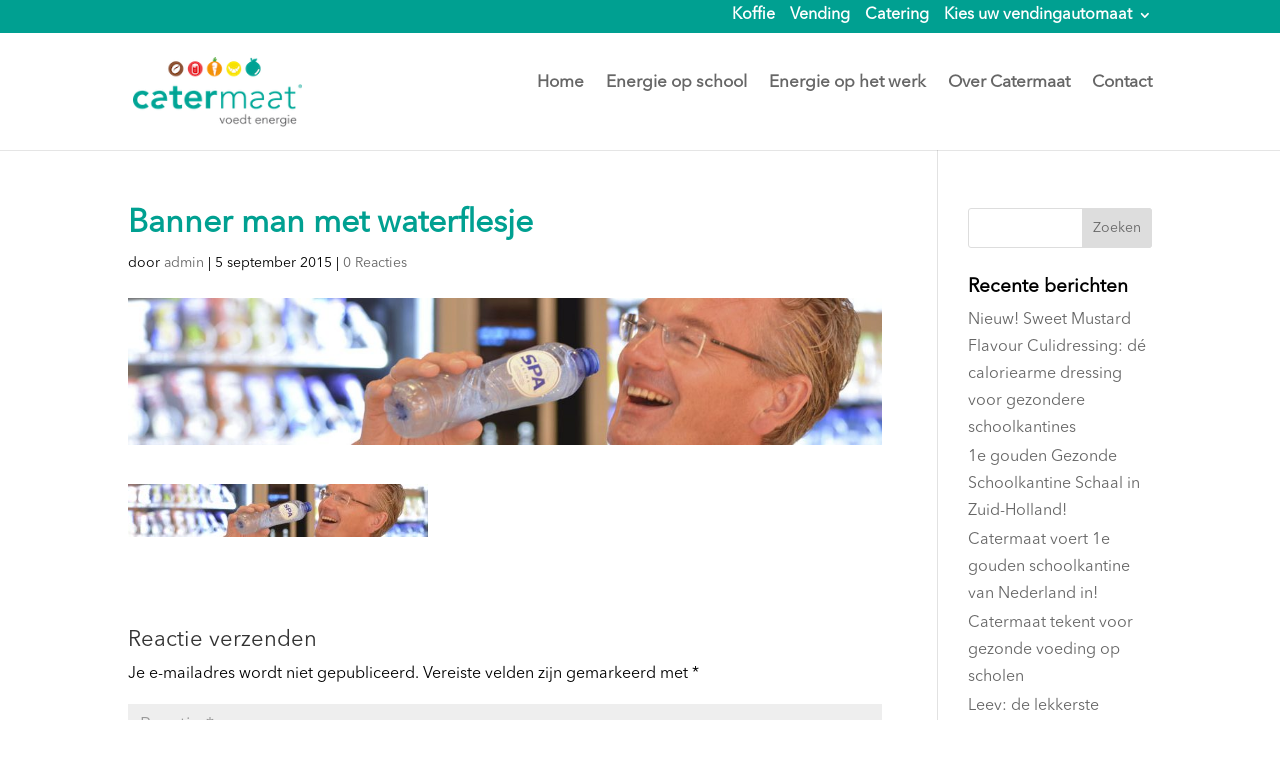

--- FILE ---
content_type: text/css; charset=UTF-8
request_url: https://catermaat.nl/wp-content/cache/autoptimize/css/autoptimize_single_34cc483ffe53173b0b957fe19872a8c5.css
body_size: 211
content:
#postcodetool{overflow:hidden}#postcodetool h1{font-size:25px;line-height:32px}#postcodetool-right{padding:20px 40px}@media screen and (min-width:500px){#postcodetool-left,#postcodetool-right{float:left;width:44%;padding:0}#postcodetool-left{width:55%}}#postcodetool-right img{max-width:100%}#postcodetool ul li{overflow:hidden;margin-bottom:5px;width:100%}#postcodetool ul input,#postcodetool ul label{float:left}#postcodetool p{overflow:hidden}#postcodetool p.error,#postcodetool p.success{background-color:#ffbabe;padding:5px 10px;font-size:14px;margin-bottom:5px}#offerte-gegevens p.error{width:92%;margin-top:15px}#postcodetool p.success{background-color:#d6ffd2}.postcodetool-row{position:relative}#postcodetool p.postcodetool-text{font-size:16px;margin-right:10px}.postcodetool-row input#postcodetool_postcode{width:200px;text-align:left;padding:10px;font-size:18px;font-weight:700;color:#999;border:none;height:50px;margin-right:5px;background-color:#fff;border:none;border-radius:0;font-size:14px;color:#999;padding:16px;border:2px solid #fff;margin-bottom:10px;border-radius:10px;-moz-border-radius:10px;-webkit-border-radius:10px;border-radius:10px;color:#00a091}::-webkit-input-placeholder{color:#00a091}:-moz-placeholder{color:#00a091;opacity:1}::-moz-placeholder{color:#00a091;opacity:1}:-ms-input-placeholder{color:#00a091}.postcodetool-row input#postcodetool_postcode:disabled{opacity:.3 !important}#postcodetool ul label{width:85%;margin:0;padding:0}button#postcodetool_submit{color:#fff;padding:6px 34px 6px 14px !important;background-color:#f7931e;width:200px;border-radius:10px;font-size:20px;font-weight:500;line-height:1.7em !important;background:0 0;position:relative;border:2px solid;-moz-border-radius:10px;-webkit-border-radius:10px;border-radius:10px;-moz-transition:all .2s;-webkit-transition:all .2s;transition:all .2s;background-color:#f7931e;display:inline-block}button#postcodetool_submit:after{opacity:1 !important;color:#fff;font-family:'ETmodules';speak:none;font-style:normal;font-weight:400;font-variant:normal;text-transform:none;-webkit-font-smoothing:antialiased;font-size:32px;position:absolute;line-height:1em;content:"\35";opacity:0;position:absolute;margin-left:-2px;-moz-transition:all .2s;-webkit-transition:all .2s;transition:all .2s}button#postcodetool_submit:hover{background:#f7931e !important;opacity:.3 !important;color:#fff !important;cursor:pointer}button#postcodetool_submit:disabled{opacity:.3 !important;cursor:normal}#postcodetool .loader{position:absolute;bottom:10px;right:-25px}@media print{.hide-for-print,.remodal-confirm,.remodal-close{display:none}}

--- FILE ---
content_type: text/css; charset=UTF-8
request_url: https://catermaat.nl/wp-content/et-cache/global/et-divi-customizer-global.min.css?ver=1765256261
body_size: 1661
content:
body,.et_pb_column_1_2 .et_quote_content blockquote cite,.et_pb_column_1_2 .et_link_content a.et_link_main_url,.et_pb_column_1_3 .et_quote_content blockquote cite,.et_pb_column_3_8 .et_quote_content blockquote cite,.et_pb_column_1_4 .et_quote_content blockquote cite,.et_pb_blog_grid .et_quote_content blockquote cite,.et_pb_column_1_3 .et_link_content a.et_link_main_url,.et_pb_column_3_8 .et_link_content a.et_link_main_url,.et_pb_column_1_4 .et_link_content a.et_link_main_url,.et_pb_blog_grid .et_link_content a.et_link_main_url,body .et_pb_bg_layout_light .et_pb_post p,body .et_pb_bg_layout_dark .et_pb_post p{font-size:14px}.et_pb_slide_content,.et_pb_best_value{font-size:15px}body{color:#433e3f}body{line-height:1.6em}#et_search_icon:hover,.mobile_menu_bar:before,.mobile_menu_bar:after,.et_toggle_slide_menu:after,.et-social-icon a:hover,.et_pb_sum,.et_pb_pricing li a,.et_pb_pricing_table_button,.et_overlay:before,.entry-summary p.price ins,.et_pb_member_social_links a:hover,.et_pb_widget li a:hover,.et_pb_filterable_portfolio .et_pb_portfolio_filters li a.active,.et_pb_filterable_portfolio .et_pb_portofolio_pagination ul li a.active,.et_pb_gallery .et_pb_gallery_pagination ul li a.active,.wp-pagenavi span.current,.wp-pagenavi a:hover,.nav-single a,.tagged_as a,.posted_in a{color:#00a091}.et_pb_contact_submit,.et_password_protected_form .et_submit_button,.et_pb_bg_layout_light .et_pb_newsletter_button,.comment-reply-link,.form-submit .et_pb_button,.et_pb_bg_layout_light .et_pb_promo_button,.et_pb_bg_layout_light .et_pb_more_button,.et_pb_contact p input[type="checkbox"]:checked+label i:before,.et_pb_bg_layout_light.et_pb_module.et_pb_button{color:#00a091}.footer-widget h4{color:#00a091}.et-search-form,.nav li ul,.et_mobile_menu,.footer-widget li:before,.et_pb_pricing li:before,blockquote{border-color:#00a091}.et_pb_counter_amount,.et_pb_featured_table .et_pb_pricing_heading,.et_quote_content,.et_link_content,.et_audio_content,.et_pb_post_slider.et_pb_bg_layout_dark,.et_slide_in_menu_container,.et_pb_contact p input[type="radio"]:checked+label i:before{background-color:#00a091}a{color:#00a091}.et_secondary_nav_enabled #page-container #top-header{background-color:#00a091!important}#et-secondary-nav li ul{background-color:#00a091}#top-menu li a{font-size:17px}body.et_vertical_nav .container.et_search_form_container .et-search-form input{font-size:17px!important}#top-menu li.current-menu-ancestor>a,#top-menu li.current-menu-item>a,#top-menu li.current_page_item>a{color:#479f96}#main-footer .footer-widget h4,#main-footer .widget_block h1,#main-footer .widget_block h2,#main-footer .widget_block h3,#main-footer .widget_block h4,#main-footer .widget_block h5,#main-footer .widget_block h6{color:#00a091}.footer-widget li:before{border-color:#00a091}@media only screen and (min-width:981px){.et_pb_section{padding:0% 0}.et_pb_fullwidth_section{padding:0}.et_pb_row{padding:1% 0}.et_header_style_centered.et_hide_primary_logo #main-header:not(.et-fixed-header) .logo_container,.et_header_style_centered.et_hide_fixed_logo #main-header.et-fixed-header .logo_container{height:11.88px}.et_fixed_nav #page-container .et-fixed-header#top-header{background-color:#00a091!important}.et_fixed_nav #page-container .et-fixed-header#top-header #et-secondary-nav li ul{background-color:#00a091}.et-fixed-header #top-menu a,.et-fixed-header #et_search_icon:before,.et-fixed-header #et_top_search .et-search-form input,.et-fixed-header .et_search_form_container input,.et-fixed-header .et_close_search_field:after,.et-fixed-header #et-top-navigation .et-cart-info{color:#433e3f!important}.et-fixed-header .et_search_form_container input::-moz-placeholder{color:#433e3f!important}.et-fixed-header .et_search_form_container input::-webkit-input-placeholder{color:#433e3f!important}.et-fixed-header .et_search_form_container input:-ms-input-placeholder{color:#433e3f!important}.et-fixed-header #top-menu li.current-menu-ancestor>a,.et-fixed-header #top-menu li.current-menu-item>a,.et-fixed-header #top-menu li.current_page_item>a{color:#479f96!important}}@media only screen and (min-width:1350px){.et_pb_row{padding:13px 0}.et_pb_section{padding:0px 0}.single.et_pb_pagebuilder_layout.et_full_width_page .et_post_meta_wrapper{padding-top:40px}.et_pb_fullwidth_section{padding:0}}@media only screen and (max-width:980px){body,.et_pb_column_1_2 .et_quote_content blockquote cite,.et_pb_column_1_2 .et_link_content a.et_link_main_url,.et_pb_column_1_3 .et_quote_content blockquote cite,.et_pb_column_3_8 .et_quote_content blockquote cite,.et_pb_column_1_4 .et_quote_content blockquote cite,.et_pb_blog_grid .et_quote_content blockquote cite,.et_pb_column_1_3 .et_link_content a.et_link_main_url,.et_pb_column_3_8 .et_link_content a.et_link_main_url,.et_pb_column_1_4 .et_link_content a.et_link_main_url,.et_pb_blog_grid .et_link_content a.et_link_main_url{font-size:11px}.et_pb_slider.et_pb_module .et_pb_slides .et_pb_slide_content,.et_pb_best_value{font-size:12px}.et_pb_section{padding:19px 0}.et_pb_section.et_pb_fullwidth_section{padding:0}}	h1,h2,h3,h4,h5,h6{font-family:'Avenir regular',Helvetica,Arial,Lucida,sans-serif}body,input,textarea,select{font-family:'Avenir regular',Helvetica,Arial,Lucida,sans-serif}#main-header,#et-top-navigation{font-family:'Avenir regular',Helvetica,Arial,Lucida,sans-serif}#et-secondary-nav li>ul{width:200px!important}.et_fixed_nav #logo{max-height:70px}.et-fixed-header #logo{max-height:60px}#top-menu a{font-size:18px}body{-moz-osx-font-smoothing:grayscale;color:#000;font-size:18px;font-weight:500;line-height:1.5em}h1{font-size:32px;color:#00a091;font-weight:bold}#postcodetool-left h1{font-size:1.875rem;font-weight:300}h2{font-size:1.875rem;font-weight:300}h4{font-size:19px;color:#000;font-weight:bold}p{font-size:1rem;letter-spacing:0}ul{font-size:1rem;letter-spacing:0}.et_pb_promo_button{background-color:#f7931e;color:inherit;display:inline-block;border-radius:10px}.et_pb_promo_button:hover{background:#f7931e!important;opacity:0.3!important;color:#fff!important}#footer-widgets .footer-widget li{padding:0 0 0 14px;position:relative}.et_nav_text_color_light,.et_nav_text_color_light #et-secondary-nav a,.et_nav_text_color_light .et-social-icon a,.et_nav_text_color_light #et-info a{color:#ffffff;font-weight:bold;font-size:14px}#footer-widgets .footer-widget li::before{border-radius:0px;border-style:none;border-width:0px;content:"";left:0;position:absolute;top:9px}#footer-widgets .footer-widget li{padding:0 0 0 0px}#knop{background-color:#fff;color:inherit;display:inline-block;border-radius:10px}.et-social-icons{float:left}.et-social-icons li{display:inline-block;margin-right:20px;margin-left:0px}.et_pb_widget ul li{margin-bottom:2px}.et_pb_testimonial.et_pb_testimonial_no_bg{padding:0}.quote{padding:0!important}.et_pb_blog_grid .et_pb_post{border:none}.et_pb_promo_button:after{opacity:1!important;margin-left:0px}.et_pb_promo_button{padding:6px 34px 6px 14px!important}.et_pb_section{padding:20px 0}.et_pb_image{margin-bottom:5px}.et_pb_post h2 a,.et_pb_portfolio_item h3 a{color:#00a091;font-weight:bold}#et-secondary-nav li ul{left:0px}#et-secondary-nav li{text-align:left}#et-secondary-nav li li a{padding:0.5em}#main-header nav#top-menu-nav{padding-top:10px;padding-bottom:27px}.et_pb_contact_submit,.et_password_protected_form .et_submit_button,.et_pb_bg_layout_light .et_pb_newsletter_button,.comment-reply-link,.form-submit input,.et_pb_bg_layout_light .et_pb_promo_button,.et_pb_bg_layout_light .et_pb_more_button,.woocommerce a.button.alt,.woocommerce-page a.button.alt,.woocommerce button.button.alt,.woocommerce-page button.button.alt,.woocommerce input.button.alt,.woocommerce-page input.button.alt,.woocommerce #respond input#submit.alt,.woocommerce-page #respond input#submit.alt,.woocommerce #content input.button.alt,.woocommerce-page #content input.button.alt,.woocommerce a.button,.woocommerce-page a.button,.woocommerce button.button,.woocommerce-page button.button,.woocommerce input.button,.woocommerce-page input.button{color:#ffffff}.gform_wrapper label.gfield_label{color:#000}.gform_wrapper .gform_footer input.button,.gform_wrapper .gform_footer input[type=image],.gform_wrapper .gform_footer input[type=submit]{color:#fff;padding:6px 34px 6px 14px!important;background-color:#f7931e;width:200px;border-radius:10px;font-size:20px;font-weight:500;line-height:1.7em!important;background:0 0;position:relative;border:2px solid;-moz-border-radius:10px;-webkit-border-radius:10px;border-radius:10px;-moz-transition:all .2s;-webkit-transition:all .2s;transition:all .2s;background-color:#f7931e;display:inline-block}.gform_wrapper .gform_footer input.button:hover,.gform_wrapper .gform_footer input[type=image]:hover,.gform_wrapper .gform_footer input[type=submit]:hover{background:#f7931e!important;opacity:.3!important;color:#fff!important;cursor:pointer}.et_pb_column_1_2 .et_pb_promo,.et_pb_column_1_3 .et_pb_promo,.et_pb_column_1_4 .et_pb_promo{padding:0 10px 20px}.et_pb_column_1_4 h1,h2{font-size:26px;font-weight:bold;color:#00a091}#et-secondary-nav li>ul{width:180px}#top-menu-nav>ul>li>a:hover,#et-secondary-menu>ul>li>.et-social-icons a:hover{color:#00a091;transition:all 0.4s ease-in-out 0s}body #page-container .et_pb_contact_form_0.et_pb_contact_form_container .et_pb_button{border-radius:10px}.postcodetool-row input#postcodetool_postcode{border:2px solid #00a091}#breadcrumbs{background:#0b2e4a;padding:5px;color:white}#breadcrumbs a{color:#a1defe}a:hover{text-decoration:underline}@media only screen and (max-width:1240px) and (min-width:980px){#et_mobile_nav_menu,.et_mobile_nav_menu{display:block!important}#main-header nav#top-menu-nav{display:none!important}}.et_header_style_left #et-top-navigation{padding-left:0px!important}#et-info-phone::before{content:none;display:none;margin-right:2px;position:relative;top:2px}#form-allowed-tags{display:none}.mfp-figure::after{background:rgba(255,255,255,0.75)}.postcodetool-uitleg{font-size:14px;font-style:italic;font-weight:bold}.et_pb_column.et_pb_column_1_3.et_pb_column_7.et_pb_css_mix_blend_mode_passthrough.et-last-child.et_pb_column_empty{display:none}.footer-widget h4{color:#00a091}

--- FILE ---
content_type: application/javascript; charset=UTF-8
request_url: https://catermaat.nl/wp-content/cache/autoptimize/js/autoptimize_single_03ef2b6757df7980a863c16b76e4916a.js
body_size: 295
content:
var postcodeTool={form:null,submit:null};(function($){$.fn.shake=function(options){var settings={'shakes':2,'distance':10,'duration':400};if(options){$.extend(settings,options);}
var pos;return this.each(function(){$this=$(this);pos=$this.css('position');if(!pos||pos==='static'){$this.css('position','relative');}
for(var x=1;x<=settings.shakes;x++){$this.animate({left:settings.distance*-1},(settings.duration/settings.shakes)/4).animate({left:settings.distance},(settings.duration/settings.shakes)/2).animate({left:0},(settings.duration/settings.shakes)/4);}});};}(jQuery));function postcodetool_post(post_data){console.log('test');if(post_data===undefined){return;}
jQuery.ajax({url:admin_ajax_url,data:post_data,type:'POST',success:function(data){jQuery('img.loader').remove();postcodeTool.submit.removeAttr("disabled");postcodeTool.form.find('#postcodetool_postcode').removeAttr("disabled");if(typeof data.errors!=='undefined'&&data.errors.length>0){for(var i=data.errors.length-1;i>=0;i--){var error=data.errors[i];add_error(error.field,error.message);};postcodeTool.form.shake();}else{if(typeof data.redirect_url!=='undefined'&&data.redirect_url){window.location.href=data.redirect_url;}}},error:function(error){console.log('Error: '+error);}});}
function check_postcode(postcode){return/[1-9][0-9]{3}[A-Z]{2}$/.test(postcode);}
function filter_postcode(input){return jQuery.trim(input.toUpperCase().replace(' ',''));}
function add_error(field_id,message,parent){if(parent===true){jQuery(field_id).parent().before('<p class="error">'+message+'</p>');}else{jQuery(field_id).before('<p class="error">'+message+'</p>');}}
jQuery(function(){console.log('test')
jQuery('img[usemap]').rwdImageMaps();postcodeTool.form=jQuery('#postcodetool_form');if(postcodeTool.form!==undefined){postcodeTool.submit=postcodeTool.form.find('button#postcodetool_submit');postcodeTool.submit.on('click',function(e){jQuery('img.loader').remove();jQuery(this).attr("disabled",true).after('<img class="loader" src="'+plugin_url+'img/spinner-white.gif" />');e.preventDefault();var valid=true;postcodeTool.form.find('#postcodetool_postcode').attr("disabled",true);var postcodetool_postcode=filter_postcode(postcodeTool.form.find('#postcodetool_postcode').val());postcodeTool.form.find('#postcodetool_postcode').val(postcodetool_postcode);postcodeTool.form.find('p.error').remove();if(!check_postcode(postcodetool_postcode)){valid=false;add_error('#postcodetool_postcode','Vul een geldige postcode in');}
if(valid){var post_data={'action':'postcodetool_post','postcodetool_postcode':postcodetool_postcode};postcodetool_post(post_data);}else{postcodeTool.form.shake();jQuery('img.loader').remove();postcodeTool.submit.removeAttr("disabled");postcodeTool.form.find('#postcodetool_postcode').removeAttr("disabled");}
return false;});}});